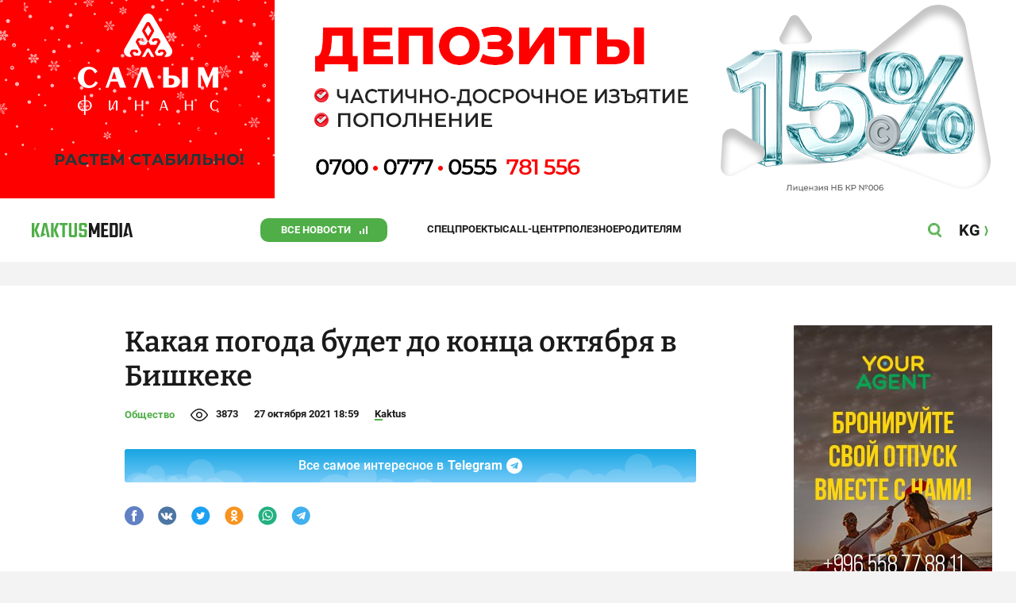

--- FILE ---
content_type: application/javascript
request_url: https://kaktus.media/src/Template/Page/Article/ArticleGA.js?mtime=1670999118
body_size: -95
content:
(() => {
    const authorSelector = document.querySelector('.Article--author');
    const titleSelector = document.querySelector('.Article--title');
    const categorySelector = document.querySelector('.Article--category');
    const dateSelector = document.querySelector('.Article--createAt');

    const author = authorSelector.textContent.trim();
    const title = titleSelector.textContent.trim();
    const category = categorySelector.textContent.trim();
    const date = dateSelector.getAttribute('datetime').trim();

    window.dataLayer = window.dataLayer || [];

    window.dataLayer.push({
        "event": "read_article",
        "article": {
            "author": author, //// имя автора
            "title": title, /// Название статьи
            "category": category,
            "date": date /// дата публикации статьи
        },
    });
})();

--- FILE ---
content_type: application/javascript
request_url: https://banner.kaktus.media/load/?session_id=52q6uaflm0v9bmkov1e1h4qp1h
body_size: 122
content:
;(function(){var functionStart = function(){window.banner_api_session="52q6uaflm0v9bmkov1e1h4qp1h";window.banner_api_url="https://banner.kaktus.media/api/";var script = document.createElement("script");script.src = "https://banner.kaktus.media/src/view/load/loading.js?1670585176";document.body.appendChild(script);var style = document.createElement("link");style.type = "text/css";style.rel = "stylesheet";style.href = "https://banner.kaktus.media/src/view/load/loading.css?1673583593";document.body.appendChild(style);};if(document.body){functionStart();}else{document.addEventListener("DOMContentLoaded", function(){functionStart();});}}());